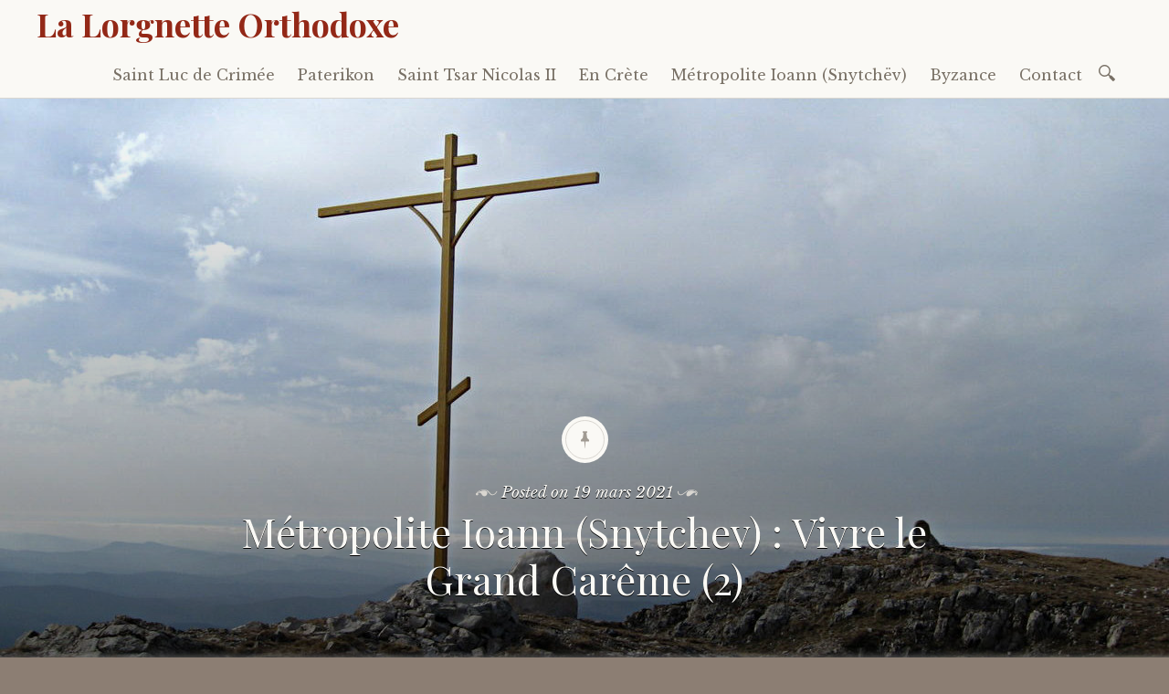

--- FILE ---
content_type: text/html; charset=UTF-8
request_url: http://www.lalorgnettedetsargrad.gr/2021/03/19/metropolite-ioann-snytchev-vivre-le-grand-careme-2/
body_size: 13943
content:

<!DOCTYPE html>
<html lang="fr-BE">
	<head>
		<meta charset="UTF-8" />
		<meta name="viewport" content="width=device-width, initial-scale=1">
		<link rel="profile" href="http://gmpg.org/xfn/11" />
		<link rel="pingback" href="http://www.lalorgnettedetsargrad.gr/xmlrpc.php" />
		<title>Métropolite Ioann (Snytchev) : Vivre le Grand Carême (2) &#8211; La Lorgnette Orthodoxe</title>
<link rel='dns-prefetch' href='//fonts.googleapis.com' />
<link rel='dns-prefetch' href='//s.w.org' />
<link rel="alternate" type="application/rss+xml" title="La Lorgnette Orthodoxe &raquo; Flux" href="https://www.lalorgnettedetsargrad.gr/feed/" />
<link rel="alternate" type="application/rss+xml" title="La Lorgnette Orthodoxe &raquo; Flux des commentaires" href="https://www.lalorgnettedetsargrad.gr/comments/feed/" />
		<script type="text/javascript">
			window._wpemojiSettings = {"baseUrl":"https:\/\/s.w.org\/images\/core\/emoji\/11\/72x72\/","ext":".png","svgUrl":"https:\/\/s.w.org\/images\/core\/emoji\/11\/svg\/","svgExt":".svg","source":{"concatemoji":"http:\/\/www.lalorgnettedetsargrad.gr\/wp-includes\/js\/wp-emoji-release.min.js?ver=5.0.24"}};
			!function(e,a,t){var n,r,o,i=a.createElement("canvas"),p=i.getContext&&i.getContext("2d");function s(e,t){var a=String.fromCharCode;p.clearRect(0,0,i.width,i.height),p.fillText(a.apply(this,e),0,0);e=i.toDataURL();return p.clearRect(0,0,i.width,i.height),p.fillText(a.apply(this,t),0,0),e===i.toDataURL()}function c(e){var t=a.createElement("script");t.src=e,t.defer=t.type="text/javascript",a.getElementsByTagName("head")[0].appendChild(t)}for(o=Array("flag","emoji"),t.supports={everything:!0,everythingExceptFlag:!0},r=0;r<o.length;r++)t.supports[o[r]]=function(e){if(!p||!p.fillText)return!1;switch(p.textBaseline="top",p.font="600 32px Arial",e){case"flag":return s([55356,56826,55356,56819],[55356,56826,8203,55356,56819])?!1:!s([55356,57332,56128,56423,56128,56418,56128,56421,56128,56430,56128,56423,56128,56447],[55356,57332,8203,56128,56423,8203,56128,56418,8203,56128,56421,8203,56128,56430,8203,56128,56423,8203,56128,56447]);case"emoji":return!s([55358,56760,9792,65039],[55358,56760,8203,9792,65039])}return!1}(o[r]),t.supports.everything=t.supports.everything&&t.supports[o[r]],"flag"!==o[r]&&(t.supports.everythingExceptFlag=t.supports.everythingExceptFlag&&t.supports[o[r]]);t.supports.everythingExceptFlag=t.supports.everythingExceptFlag&&!t.supports.flag,t.DOMReady=!1,t.readyCallback=function(){t.DOMReady=!0},t.supports.everything||(n=function(){t.readyCallback()},a.addEventListener?(a.addEventListener("DOMContentLoaded",n,!1),e.addEventListener("load",n,!1)):(e.attachEvent("onload",n),a.attachEvent("onreadystatechange",function(){"complete"===a.readyState&&t.readyCallback()})),(n=t.source||{}).concatemoji?c(n.concatemoji):n.wpemoji&&n.twemoji&&(c(n.twemoji),c(n.wpemoji)))}(window,document,window._wpemojiSettings);
		</script>
		<style type="text/css">
img.wp-smiley,
img.emoji {
	display: inline !important;
	border: none !important;
	box-shadow: none !important;
	height: 1em !important;
	width: 1em !important;
	margin: 0 .07em !important;
	vertical-align: -0.1em !important;
	background: none !important;
	padding: 0 !important;
}
</style>
<link rel='stylesheet' id='wp-block-library-css'  href='http://www.lalorgnettedetsargrad.gr/wp-includes/css/dist/block-library/style.min.css?ver=5.0.24' type='text/css' media='all' />
<link rel='stylesheet' id='libretto-style-css'  href='http://www.lalorgnettedetsargrad.gr/wp-content/themes/libretto/style.css?ver=5.0.24' type='text/css' media='all' />
<link rel='stylesheet' id='libretto-fonts-css'  href='https://fonts.googleapis.com/css?family=Libre+Baskerville%3A400%2C700%2C400italic%7CPlayfair+Display%3A400%2C700%2C400italic%2C700italic%7CPlayfair+Display+SC%3A700%2C700italic%7CMontserrat%3A400%7CDroid+Sans+Mono%3A400&#038;subset=latin%2Clatin-ext' type='text/css' media='all' />
<link rel='stylesheet' id='libretto-custom-icons-css'  href='http://www.lalorgnettedetsargrad.gr/wp-content/themes/libretto/icons/icons.css' type='text/css' media='all' />
<script type='text/javascript' src='http://www.lalorgnettedetsargrad.gr/wp-includes/js/jquery/jquery.js?ver=1.12.4'></script>
<script type='text/javascript' src='http://www.lalorgnettedetsargrad.gr/wp-includes/js/jquery/jquery-migrate.min.js?ver=1.4.1'></script>
<script type='text/javascript' src='http://www.lalorgnettedetsargrad.gr/wp-content/themes/libretto/js/libretto.js?ver=20140331'></script>
<script type='text/javascript' src='http://www.lalorgnettedetsargrad.gr/wp-content/themes/libretto/js/touche.js?ver=1'></script>
<link rel='https://api.w.org/' href='https://www.lalorgnettedetsargrad.gr/wp-json/' />
<link rel="EditURI" type="application/rsd+xml" title="RSD" href="https://www.lalorgnettedetsargrad.gr/xmlrpc.php?rsd" />
<link rel="wlwmanifest" type="application/wlwmanifest+xml" href="http://www.lalorgnettedetsargrad.gr/wp-includes/wlwmanifest.xml" /> 
<link rel='prev' title='L&#8217;Higoumène Boris (Khramtsov) (10)' href='https://www.lalorgnettedetsargrad.gr/2021/03/15/lhigoumene-boris-khramtsov-10/' />
<link rel='next' title='Succession dans la paternité spirituelle: Valaam &#8211; Monastère des Grottes de Pskov. (1)' href='https://www.lalorgnettedetsargrad.gr/2021/03/22/succession-dans-la-paternite-spirituelle-valaam-monastere-des-grottes-de-pskov-1/' />
<meta name="generator" content="WordPress 5.0.24" />
<link rel="canonical" href="https://www.lalorgnettedetsargrad.gr/2021/03/19/metropolite-ioann-snytchev-vivre-le-grand-careme-2/" />
<link rel='shortlink' href='https://www.lalorgnettedetsargrad.gr/?p=6458' />
<link rel="alternate" type="application/json+oembed" href="https://www.lalorgnettedetsargrad.gr/wp-json/oembed/1.0/embed?url=https%3A%2F%2Fwww.lalorgnettedetsargrad.gr%2F2021%2F03%2F19%2Fmetropolite-ioann-snytchev-vivre-le-grand-careme-2%2F" />
<link rel="alternate" type="text/xml+oembed" href="https://www.lalorgnettedetsargrad.gr/wp-json/oembed/1.0/embed?url=https%3A%2F%2Fwww.lalorgnettedetsargrad.gr%2F2021%2F03%2F19%2Fmetropolite-ioann-snytchev-vivre-le-grand-careme-2%2F&#038;format=xml" />
<!-- Analytics by WP-Statistics v13.0.8 - https://wp-statistics.com/ -->
		<style type="text/css">
		
		
					.libretto-has-header-image #masthead {
				background-image: url('http://www.lalorgnettedetsargrad.gr/wp-content/uploads/2020/11/cropped-krest3_9.jpg');
			}
				</style>
		<style type="text/css" id="custom-background-css">
body.custom-background { background-color: #8c7e73; background-image: url("http://www.lalorgnettedetsargrad.gr/wp-content/uploads/2016/01/old_notepaper_texture_by_polkapebble-d37nxw3.jpg"); background-position: left top; background-size: auto; background-repeat: repeat; background-attachment: scroll; }
</style>
<link rel="icon" href="https://www.lalorgnettedetsargrad.gr/wp-content/uploads/2016/01/cropped-07_tmp269-28-1-32x32.jpg" sizes="32x32" />
<link rel="icon" href="https://www.lalorgnettedetsargrad.gr/wp-content/uploads/2016/01/cropped-07_tmp269-28-1-192x192.jpg" sizes="192x192" />
<link rel="apple-touch-icon-precomposed" href="https://www.lalorgnettedetsargrad.gr/wp-content/uploads/2016/01/cropped-07_tmp269-28-1-180x180.jpg" />
<meta name="msapplication-TileImage" content="https://www.lalorgnettedetsargrad.gr/wp-content/uploads/2016/01/cropped-07_tmp269-28-1-270x270.jpg" />
	</head>

	<body class="post-template-default single single-post postid-6458 single-format-standard custom-background libretto-has-header-image">

		<header class="nav-bar">
						<div class="site-branding">
				<h1 class="site-title"><a href="https://www.lalorgnettedetsargrad.gr/" title="La Lorgnette Orthodoxe" rel="home">La Lorgnette Orthodoxe</a></h1>
			</div>
			
			<nav id="site-navigation" class="navigation-main" role="navigation">
				<div class="menu-toggle"><span class="mobile-site-title">La Lorgnette Orthodoxe</span>
					<button id="menu-icon">
					  <span></span>
					  <span></span>
					  <span></span>
					</button>
				</div>
				<div class="screen-reader-text skip-link">
					<a href="#content" title="Skip to content">Skip to content</a>
				</div>
				<div class="menu-wrapper">
					<div class="menu-boutons-container"><ul id="menu-boutons" class="menu"><li id="menu-item-7335" class="menu-item menu-item-type-taxonomy menu-item-object-category menu-item-7335"><a href="https://www.lalorgnettedetsargrad.gr/category/paterikon/saints-russes/saintlucdecrimee/">Saint Luc de Crimée</a></li>
<li id="menu-item-6771" class="menu-item menu-item-type-taxonomy menu-item-object-category menu-item-has-children menu-item-6771"><a href="https://www.lalorgnettedetsargrad.gr/category/paterikon/">Paterikon</a>
<ul class="sub-menu">
	<li id="menu-item-6790" class="menu-item menu-item-type-taxonomy menu-item-object-category menu-item-has-children menu-item-6790"><a href="https://www.lalorgnettedetsargrad.gr/category/paterikon/saints-russes/">Saints russes</a>
	<ul class="sub-menu">
		<li id="menu-item-8066" class="menu-item menu-item-type-taxonomy menu-item-object-category menu-item-8066"><a href="https://www.lalorgnettedetsargrad.gr/category/paterikon/neomartyrs-doptina-poustin/">Néomartyrs d&#8217;Optino Poustin&#8217;</a></li>
		<li id="menu-item-6794" class="menu-item menu-item-type-taxonomy menu-item-object-category menu-item-6794"><a href="https://www.lalorgnettedetsargrad.gr/category/paterikon/saints-russes/aristocle-de-moscou/">Saint Aristocle de Moscou</a></li>
		<li id="menu-item-6793" class="menu-item menu-item-type-taxonomy menu-item-object-category menu-item-6793"><a href="https://www.lalorgnettedetsargrad.gr/category/paterikon/saints-russes/saint-barnabe/">Saint Barnabé de la Skite de Gethsémani</a></li>
		<li id="menu-item-6780" class="menu-item menu-item-type-taxonomy menu-item-object-category menu-item-6780"><a href="https://www.lalorgnettedetsargrad.gr/category/paterikon/hilarion-troitski/">Saint Hilarion (Troïtski)</a></li>
		<li id="menu-item-6800" class="menu-item menu-item-type-taxonomy menu-item-object-category menu-item-6800"><a href="https://www.lalorgnettedetsargrad.gr/category/paterikon/saints-russes/saint-jean-de-kronstadt/">Saint Jean de Kronstadt</a></li>
		<li id="menu-item-6781" class="menu-item menu-item-type-taxonomy menu-item-object-category menu-item-6781"><a href="https://www.lalorgnettedetsargrad.gr/category/paterikon/laurent-de-tchernigov/">Saint Laurent de Tchernigov</a></li>
		<li id="menu-item-8404" class="menu-item menu-item-type-taxonomy menu-item-object-category menu-item-8404"><a href="https://www.lalorgnettedetsargrad.gr/category/paterikon/saints-russes/saint-nikon-doptina/">Saint Nikon d&#8217;Optina</a></li>
		<li id="menu-item-6802" class="menu-item menu-item-type-taxonomy menu-item-object-category menu-item-6802"><a href="https://www.lalorgnettedetsargrad.gr/category/paterikon/saints-russes/saint-seraphim-de-sarov/">Saint Seraphim de Sarov</a></li>
		<li id="menu-item-6803" class="menu-item menu-item-type-taxonomy menu-item-object-category menu-item-6803"><a href="https://www.lalorgnettedetsargrad.gr/category/paterikon/saints-russes/saint-seraphim-de-vyritsa/">Saint Seraphim de Vyritsa</a></li>
		<li id="menu-item-6969" class="menu-item menu-item-type-taxonomy menu-item-object-category menu-item-6969"><a href="https://www.lalorgnettedetsargrad.gr/category/paterikon/saints-russes/saintserge/">Saint Serge de Radonège</a></li>
		<li id="menu-item-6783" class="menu-item menu-item-type-taxonomy menu-item-object-category menu-item-6783"><a href="https://www.lalorgnettedetsargrad.gr/category/paterikon/simeon-jelnine/">Saint Siméon (Jelnine)</a></li>
		<li id="menu-item-6804" class="menu-item menu-item-type-taxonomy menu-item-object-category menu-item-6804"><a href="https://www.lalorgnettedetsargrad.gr/category/paterikon/saints-russes/sainte-xenia/">Sainte Xenia</a></li>
		<li id="menu-item-7338" class="menu-item menu-item-type-taxonomy menu-item-object-category menu-item-7338"><a href="https://www.lalorgnettedetsargrad.gr/category/paterikon/saints-russes/sainte-matrone-de-moscou/">Sainte Matrone de Moscou</a></li>
	</ul>
</li>
	<li id="menu-item-6789" class="menu-item menu-item-type-taxonomy menu-item-object-category menu-item-has-children menu-item-6789"><a href="https://www.lalorgnettedetsargrad.gr/category/paterikon/saints-grecs/">Saints grecs</a>
	<ul class="sub-menu">
		<li id="menu-item-6782" class="menu-item menu-item-type-taxonomy menu-item-object-category menu-item-6782"><a href="https://www.lalorgnettedetsargrad.gr/category/paterikon/saint-paissios-l-athonite/">Saint Païssios l&#8217;Athonite</a></li>
		<li id="menu-item-6791" class="menu-item menu-item-type-taxonomy menu-item-object-category menu-item-6791"><a href="https://www.lalorgnettedetsargrad.gr/category/paterikon/saints-grecs/saint-cosme-d-etolie/">Saint Cosme d&#8217;Etolie</a></li>
		<li id="menu-item-6795" class="menu-item menu-item-type-taxonomy menu-item-object-category menu-item-6795"><a href="https://www.lalorgnettedetsargrad.gr/category/paterikon/saints-grecs/saint-porphyrios/">Saint Porphyrios</a></li>
		<li id="menu-item-6801" class="menu-item menu-item-type-taxonomy menu-item-object-category menu-item-6801"><a href="https://www.lalorgnettedetsargrad.gr/category/paterikon/saints-grecs/saint-spyridon/">Saint Spyridon</a></li>
	</ul>
</li>
	<li id="menu-item-6788" class="menu-item menu-item-type-taxonomy menu-item-object-category menu-item-has-children menu-item-6788"><a href="https://www.lalorgnettedetsargrad.gr/category/paterikon/saints-georgiens/">Saints géorgiens</a>
	<ul class="sub-menu">
		<li id="menu-item-6784" class="menu-item menu-item-type-taxonomy menu-item-object-category menu-item-6784"><a href="https://www.lalorgnettedetsargrad.gr/category/paterikon/sainte-nina/">Sainte Nina</a></li>
		<li id="menu-item-6779" class="menu-item menu-item-type-taxonomy menu-item-object-category menu-item-6779"><a href="https://www.lalorgnettedetsargrad.gr/category/paterikon/gabriel-ourguebadze/">Saint Gabriel de Géorgie</a></li>
	</ul>
</li>
	<li id="menu-item-6797" class="menu-item menu-item-type-taxonomy menu-item-object-category menu-item-has-children menu-item-6797"><a href="https://www.lalorgnettedetsargrad.gr/category/paterikon/hierarques/">Hiérarques</a>
	<ul class="sub-menu">
		<li id="menu-item-6805" class="menu-item menu-item-type-taxonomy menu-item-object-category menu-item-6805"><a href="https://www.lalorgnettedetsargrad.gr/category/paterikon/hierarques/metropolite-manuel/">Métropolite Manuel (Lemechevski)</a></li>
		<li id="menu-item-6798" class="menu-item menu-item-type-taxonomy menu-item-object-category menu-item-6798"><a href="https://www.lalorgnettedetsargrad.gr/category/paterikon/hierarques/zenobe-majouga/">Métropolite Zénobe (Majouga)</a></li>
	</ul>
</li>
	<li id="menu-item-6786" class="menu-item menu-item-type-taxonomy menu-item-object-category menu-item-has-children menu-item-6786"><a href="https://www.lalorgnettedetsargrad.gr/category/archimandrites/">Archimandrites, Higoumènes et Startsy</a>
	<ul class="sub-menu">
		<li id="menu-item-6839" class="menu-item menu-item-type-taxonomy menu-item-object-category menu-item-6839"><a href="https://www.lalorgnettedetsargrad.gr/category/archimandrites/adrian-kirsanov/">Archimandrite Adrien (Kirsanov)</a></li>
		<li id="menu-item-6792" class="menu-item menu-item-type-taxonomy menu-item-object-category menu-item-6792"><a href="https://www.lalorgnettedetsargrad.gr/category/archimandrites/alipi-voronov/">Archimandrite Alipi (Voronov)</a></li>
		<li id="menu-item-6772" class="menu-item menu-item-type-taxonomy menu-item-object-category menu-item-6772"><a href="https://www.lalorgnettedetsargrad.gr/category/paterikon/andronique-loukach/">Archimandrite Andronique (Loukach)</a></li>
		<li id="menu-item-6886" class="menu-item menu-item-type-taxonomy menu-item-object-category menu-item-6886"><a href="https://www.lalorgnettedetsargrad.gr/category/archimandrites/athenogene-agapov/">Archimandrite Athénogène (Agapov)</a></li>
		<li id="menu-item-6778" class="menu-item menu-item-type-taxonomy menu-item-object-category menu-item-6778"><a href="https://www.lalorgnettedetsargrad.gr/category/paterikon/boris-kramtsov/">Higoumène Boris (Kramtsov)</a></li>
		<li id="menu-item-6796" class="menu-item menu-item-type-taxonomy menu-item-object-category menu-item-6796"><a href="https://www.lalorgnettedetsargrad.gr/category/archimandrites/grigorios-dochiariou/">Geronda Grigorios de Dochiariou</a></li>
		<li id="menu-item-6773" class="menu-item menu-item-type-taxonomy menu-item-object-category menu-item-6773"><a href="https://www.lalorgnettedetsargrad.gr/category/paterikon/hippolyte-kaline/">Archimandrite Hippolyte (Khaline)</a></li>
		<li id="menu-item-6774" class="menu-item menu-item-type-taxonomy menu-item-object-category menu-item-6774"><a href="https://www.lalorgnettedetsargrad.gr/category/paterikon/lazare-abachidze/">Archimandrite Lazare (Abachidzé)</a></li>
		<li id="menu-item-8135" class="menu-item menu-item-type-taxonomy menu-item-object-category menu-item-8135"><a href="https://www.lalorgnettedetsargrad.gr/category/archimandrites/geronda-arsenios-le-spileote/">Geronda Arsenios le Spiléote</a></li>
		<li id="menu-item-6849" class="menu-item menu-item-type-taxonomy menu-item-object-category menu-item-6849"><a href="https://www.lalorgnettedetsargrad.gr/category/archimandrites/makrina-vassopoulou/">Gerondissa Makrina (Vassopoulou)</a></li>
		<li id="menu-item-6775" class="menu-item menu-item-type-taxonomy menu-item-object-category menu-item-6775"><a href="https://www.lalorgnettedetsargrad.gr/category/paterikon/nathanael-pospelov/">Archimandrite Nathanaël (Pospelov)</a></li>
		<li id="menu-item-7337" class="menu-item menu-item-type-taxonomy menu-item-object-category menu-item-7337"><a href="https://www.lalorgnettedetsargrad.gr/category/archimandrites/pere-heliodore/">Père Héliodore</a></li>
	</ul>
</li>
	<li id="menu-item-6787" class="menu-item menu-item-type-taxonomy menu-item-object-category menu-item-has-children menu-item-6787"><a href="https://www.lalorgnettedetsargrad.gr/category/bienheureuses/">Bienheureuses et Staritsas</a>
	<ul class="sub-menu">
		<li id="menu-item-6776" class="menu-item menu-item-type-taxonomy menu-item-object-category menu-item-6776"><a href="https://www.lalorgnettedetsargrad.gr/category/paterikon/lioubouchka/">Bienheureuse Lioubouchka</a></li>
		<li id="menu-item-6777" class="menu-item menu-item-type-taxonomy menu-item-object-category menu-item-6777"><a href="https://www.lalorgnettedetsargrad.gr/category/paterikon/maria-ivanovna/">Bienheureuse Maria Ivanovna</a></li>
		<li id="menu-item-6785" class="menu-item menu-item-type-taxonomy menu-item-object-category menu-item-6785"><a href="https://www.lalorgnettedetsargrad.gr/category/paterikon/staritsa-marie-makovkine/">Staritsa Marie Makovkine</a></li>
		<li id="menu-item-6799" class="menu-item menu-item-type-taxonomy menu-item-object-category menu-item-6799"><a href="https://www.lalorgnettedetsargrad.gr/category/bienheureuses/natalia-vyritsa/">Natalia de Vyritsa</a></li>
		<li id="menu-item-7149" class="menu-item menu-item-type-taxonomy menu-item-object-category menu-item-7149"><a href="https://www.lalorgnettedetsargrad.gr/category/bienheureuses/staritsa-anastasia/">Staritsa Anastasia</a></li>
	</ul>
</li>
</ul>
</li>
<li id="menu-item-2772" class="menu-item menu-item-type-taxonomy menu-item-object-category menu-item-2772"><a href="https://www.lalorgnettedetsargrad.gr/category/sainttsarnicolasii/">Saint Tsar Nicolas II</a></li>
<li id="menu-item-1407" class="menu-item menu-item-type-taxonomy menu-item-object-category menu-item-1407"><a href="https://www.lalorgnettedetsargrad.gr/category/creteterresainte/">En Crète</a></li>
<li id="menu-item-5643" class="menu-item menu-item-type-taxonomy menu-item-object-category current-post-ancestor menu-item-has-children menu-item-5643"><a href="https://www.lalorgnettedetsargrad.gr/category/metropoliteioann/">Métropolite Ioann (Snytchëv)</a>
<ul class="sub-menu">
	<li id="menu-item-5644" class="menu-item menu-item-type-taxonomy menu-item-object-category menu-item-5644"><a href="https://www.lalorgnettedetsargrad.gr/category/elementsbiographiques/">Éléments biographiques</a></li>
	<li id="menu-item-5648" class="menu-item menu-item-type-taxonomy menu-item-object-category current-post-ancestor current-menu-parent current-post-parent menu-item-5648"><a href="https://www.lalorgnettedetsargrad.gr/category/metropoliteioann/ecrits/">Écrits</a></li>
	<li id="menu-item-5649" class="menu-item menu-item-type-taxonomy menu-item-object-category menu-item-5649"><a href="https://www.lalorgnettedetsargrad.gr/category/metropoliteioann/entretiens/">Entretiens</a></li>
	<li id="menu-item-5653" class="menu-item menu-item-type-taxonomy menu-item-object-category menu-item-5653"><a href="https://www.lalorgnettedetsargrad.gr/category/metropoliteioann/famillespirituelle/">Famille spirituelle</a></li>
	<li id="menu-item-5656" class="menu-item menu-item-type-taxonomy menu-item-object-category menu-item-5656"><a href="https://www.lalorgnettedetsargrad.gr/category/metropoliteioann/portraits/">Portraits</a></li>
</ul>
</li>
<li id="menu-item-5652" class="menu-item menu-item-type-taxonomy menu-item-object-category menu-item-5652"><a href="https://www.lalorgnettedetsargrad.gr/category/byzance/">Byzance</a></li>
<li id="menu-item-243" class="menu-item menu-item-type-post_type menu-item-object-page menu-item-243"><a href="https://www.lalorgnettedetsargrad.gr/contact/">Contact</a></li>
</ul></div>					<form role="search" method="get" class="search-form" action="https://www.lalorgnettedetsargrad.gr/">
				<label>
					<span class="screen-reader-text">Rechercher :</span>
					<input type="search" class="search-field" placeholder="Recherche&hellip;" value="" name="s" />
				</label>
				<input type="submit" class="search-submit" value="Rechercher" />
			</form>				</div>
			</nav><!-- .site-navigation -->
		</header><!-- .header-bar -->

		
			<header id="masthead" class="site-header" role="banner"

			data-image-height="684"
			>

				<!-- PAGE HEADER -->
				<div class="title-block">

									<div class="entry-meta">
						<span class="posted-on">Posted on <a href="https://www.lalorgnettedetsargrad.gr/2021/03/19/metropolite-ioann-snytchev-vivre-le-grand-careme-2/" rel="bookmark"><time class="entry-date published" datetime="2021-03-19T14:07:31+00:00">19 mars 2021</time><time class="updated" datetime="2021-03-16T17:32:22+00:00">16 mars 2021</time></a></span><span class="byline"> by <span class="author vcard"><a class="url fn n" href="https://www.lalorgnettedetsargrad.gr/author/nikiforoskritsas/">NikiforosKritsas</a></span></span>					</div><!-- .entry-meta -->
					<h1>Métropolite Ioann (Snytchev) : Vivre le Grand Carême (2)</h1>

				
				</div><!-- .title-block -->
			</header><!-- #masthead -->
		
<div id="primary" class="content-area">
	<div id="content" class="site-content" role="main">

	
		
<article id="post-6458" class="post-6458 post type-post status-publish format-standard hentry category-ecrits tag-grand-careme tag-metropolite-ioann-snytchev tag-orthodoxie libretto-long-form">

	<div class="entry-content">
		<h3 style="text-align: justify;"><em><img class="aligncenter wp-image-5719 size-full" src="http://www.lalorgnettedetsargrad.gr/wp-content/uploads/2020/07/Ecrits.jpg" alt="" width="332" height="486" srcset="https://www.lalorgnettedetsargrad.gr/wp-content/uploads/2020/07/Ecrits.jpg 332w, https://www.lalorgnettedetsargrad.gr/wp-content/uploads/2020/07/Ecrits-205x300.jpg 205w, https://www.lalorgnettedetsargrad.gr/wp-content/uploads/2020/07/Ecrits-137x200.jpg 137w" sizes="(max-width: 332px) 100vw, 332px" />Écrits</em></h3>
<p style="font-family: Courier New; font-size: 18px; text-align: justify;">Le texte ci-dessous est la traduction en plusieurs parties d&#8217;un original publié sous forme de brochure aux Éditions Novaia Kniga (Monastère Sretenski) à Moscou, en 1997, intitulée «Comment se préparer au Grand Carême et le vivre?» (Как подготовиться и провести Великий пост), et dû au Métropolite Ioann (Snytchev). Le texte de la brochure a été rédigé à partir des homélies prononcées par Vladika Ioann dans les années 1970&#8242;. A cette époque, il était Évêque de Syzran et Vicaire de Kouïbychev. Les homélies portaient sur les nombreuses questions spirituelles liées directement au Grand Carême. Les parties précédentes du texte se trouvent <a href="http://www.lalorgnettedetsargrad.gr/?s=Grand+Car%C3%AAme">ici</a>.</p>
<p style="text-align: justify;"><strong><em>Que nous dévoile la parabole du fils prodigue?</em></strong><br />
Les commandements de Dieu furent donnés à l&#8217;homme. En les observant, celui-ci acquiert une vie bénie.<br />
Mais il est triste que l&#8217;homme n&#8217;apprécie pas toujours cette richesse que constitue l&#8217;accomplissement des commandements Divins dont son âme se nourrit. Parfois, il y a des moments chez l&#8217;homme où l&#8217;amour pour sa source de vie, l&#8217;amour pour son Créateur se raréfie, et alors tout ce qui sert de nourriture à l&#8217;esprit de l&#8217;homme devient comme un fardeau pour lui. Il essaie de s&#8217;en libérer, de se retirer, de rejeter le fardeau des commandements de Dieu et d&#8217;emprunter un chemin indépendant, de vivre comme il veut.<span id="more-6458"></span>En d&#8217;autres termes, l&#8217;homme s&#8217;éloigne du Seigneur et se jette dans les bras du péché. C&#8217;est le début de la chute. Ainsi, le refroidissement de l&#8217;amour de Dieu est le début de la chute hors de la maison du père. L&#8217;homme essaie de se débarrasser du bon joug du Christ et de fuir dans un pays lointain, dans un pays de péché, où, à son avis, il s&#8217;amusera et se réjouira sans fin. Le péché dessine dans l&#8217;esprit de l&#8217;homme toutes les douceurs, tous les charmes du monde. Il appelle, se fait signe à lui-même. Et l&#8217;homme, sans comprendre cette tromperie, délaisse la nourriture spirituelle et se tourne vers la nourriture animale, vers le péché.<br />
Au début, alors qu&#8217;il n&#8217;a pas encore gaspillé les arrhes de la grâce du Saint-esprit, il ressent la force, la vie en lui. C&#8217;est comme une branche cassée. En effet, quand une branche d&#8217;un arbre sain est coupée, elle ne dessèche pas immédiatement, elle contient une sorte de suc reçu de l&#8217;arbre. Et pendant un certain temps, cette branche se nourrit des sucs restants. Et après? Après vient la fin bien connue : elle se dessèche.<br />
C&#8217;est la même chose qui arrive à l&#8217;homme de péché. Il s&#8217;appauvrit spirituellement. Tout ce qui lui a été donné par l&#8217;accomplissement des commandements de Dieu par la grâce divine, tout cela est appauvri, aboli, et progressivement l&#8217;homme s&#8217;assèche spirituellement. Un vide se forme dans le cœur humain. Cet horrible vide pécheur n&#8217;accorde pas une minute de repos à l&#8217;homme. Et puis l&#8217;homme commence à s&#8217;agiter, à rechercher toutes sortes de divertissements, s&#8217;enflamme de la convoitise de la chair, d&#8217;orgueil, de turpitude, de méchanceté, d&#8217;envie, de cupidité et d&#8217;autres actions pécheresses. Mais tout cela n&#8217;apporte aucune satisfaction. Et s&#8217;il n&#8217;y avait pas la miséricorde du Seigneur, que deviendrions-nous, séduits par les machinations du diable?! Même dans le péché, le Seigneur ne prive pas l&#8217;homme de Sa miséricorde. Dans Sa Providence, Il a de nombreuses manières de nous remettre sur le chemin de vérité. Parfois, ce sont des remèdes très amers: les circonstances difficiles de la vie, la maladie, et la misère&#8230; Et en envoyant toutes sortes de tribulations, le Seigneur réveille l&#8217;homme, frappe à sa porte : réveille-toi, lève-toi, homme, tu es en danger! Voilà la situation dans laquelle pénètre l&#8217;homme qui a abandonné la nourriture spirituelle et s&#8217;est converti à la nourriture pécheresse. Il perd sa joie spirituelle, se vide et devient esclave du péché. Et si le péché n&#8217;a pas détruit complètement en l&#8217;homme les bons efforts de ses débuts, la possibilité de se réveiller du sommeil du péché persiste toujours. Mais il arrive aussi que le péché asservisse complètement l&#8217;homme, de sorte qu&#8217;il s&#8217;atrophie, perd le sens de la perception spirituelle et ne soit plus capable de toute vie spirituelle, ni de tout réveil. Mais tant qu&#8217;il demeure encore un coin de bon terreau dans le cœur humain, alors la grâce divine y jette sa semence. Et puis vient le réveil. Comment survient-il?<br />
Comme le fils prodigue de l&#8217;Évangile. Il est écrit: quand il eut faim, il revint à lui-même. Qu&#8217;est-ce que cela signifie, revenir à soi? Cela signifie prendre conscience de notre situation dangereuse, de notre état de perdition. Devant l&#8217;homme pécheur, la miséricorde de Dieu semble écarter le voile, et il se voit debout au bord de l&#8217;abîme, de sorte qu&#8217;un pas de plus, et il tombera inévitablement dans cet abîme et périra définitivement. C&#8217;est ce qu&#8217;on appelle se ressaisir.<br />
Quand cela arrive, alors l&#8217;homme commence à se souvenir de son ancienne vie bénie dans la maison paternelle. Les commandements de Dieu, qui lui semblaient autrefois très pesants, acquièrent maintenant une couleur complètement différente et ne provoquent plus l&#8217;amertume, mais la douceur. À ce moment-là, la détermination mûrit. La détermination de se reprendre et de s&#8217;éloigner du gouffre. C&#8217;est la deuxième étape de l&#8217;action de la grâce de Dieu sur l&#8217;âme humaine.<br />
Puis vient la troisième étape salvatrice de l&#8217;éveil, celle où le fils prodigue non seulement décide de retourner dans la maison de son père, mais se lève et y va, c&#8217;est-à-dire qu&#8217;il a déjà vaincu la servitude pécheresse et, avec un sentiment de profond repentir, il revient au foyer.<br />
C&#8217;est ainsi que le repentir salvateur s&#8217;accomplit. Il nous oblige à retourner dans la maison de notre père et à prier notre Seigneur et Créateur pour qu&#8217;Il pardonne.<br />
Mais rappelez-vous que le Seigneur n&#8217;accepte que le repentir sincère. Ce n&#8217;est que lorsque l&#8217;homme se rend compte de sa chute, s&#8217;humilie devant son créateur et s&#8217;exclame: «<em>Père, j&#8217;ai péché contre le Ciel et contre Toi, je ne suis plus digne d&#8217;être appelé Ton fils, parce que j&#8217;ai violé tous Tes commandements, j&#8217;ai gaspillé tout ce que Tu m&#8217;as donné! Prends-moi donc au moins parmi Tes mercenaires, afin que je travaille et que je reçoive ma part de la nourriture qui me permette de vivre</em>». C&#8217;est seulement dans ce cas que le Seigneur nous rend le vêtement de lumière.<br />
Voilà ce que nous révèle la Sainte Église pendant la semaine du Fils prodigue. Elle nous révèle comment l&#8217;homme, s&#8217;éloignant progressivement de la vérité de Dieu, se retrouve dans le domaine du péché, et nous montre comment se produit le réveil et le retour au foyer paternel.<br />
Et j&#8217;aimerais que nous ne nous éloigniions jamais de l&#8217;enclos paternel, que le joug de Dieu ne soit pas lourd pour nous. Car dans son essence, il n&#8217;est pas lourd. N&#8217;entendons-nous pas la voix de notre Divin Sauveur : «<em>Venez à moi, vous tous qui êtes fatigués et ployez sous le fardeau, et je vous soulagerai. Prenez sur vous mon joug, et recevez mes leçons, car je suis doux et humble de cœur ; et vous trouverez le repos de vos âmes. Car mon joug est doux et mon fardeau léger»</em> (Mat.11;28-30). La voici, la vraie parole de Dieu! Si nous obéissons aux commandements de Dieu avec amour et par amour, le joug du Christ sera léger pour nous. Alors nous ne partirons pas dans un pays lointain, alors le péché ne nous possédera pas, alors nous n&#8217;aurons pas besoin de revenir.<br />
<strong><em>Qu&#8217;est-ce que le repentir?</em></strong><br />
Le repentir est un grandiose don de Dieu à l&#8217;homme, un second baptême dans lequel nous nous lavons des péchés et recevons de nouveau la grâce perdue lors de la chute.<br />
Nous étions pécheurs, et nous devenons saints. Le repentir nous ouvre le ciel, nous introduit au paradis. Sans repentir, il n&#8217;y a pas de salut.<br />
Le repentir n&#8217;est pas une auto-flagellation publique, mais un travail intérieur difficile et laborieux pour purifier le cœur des impuretés morales qui s&#8217;y sont accumulées pendant une vie dispersée, négligente et dépourvue de grâce.<br />
Se repentir, c&#8217;est changer de mode de vie, et tout d&#8217;abord «revenir à soi».<br />
Cela signifie voir le péché en nous: en pensée, en parole et en action, en prendre conscience, le haïr, et puis utiliser les moyens offerts par l’Église pour l&#8217;éliminer de notre être. Après avoir perdu notre compréhension de la vraie spiritualité, nous avons également perdu la saine intelligence de ce bien.<br />
Le fruit du repentir, c&#8217;est se corriger, changer de vie.<br />
L&#8217;homme doit arracher impitoyablement les vices et les passions de l&#8217;âme, avec leurs racines, et se détourner du mal et de l&#8217;iniquité, aller vers le Seigneur et commencer à le servir Lui seul de toutes les forces de son âme et de son corps.<br />
Celui qui se repent et pèche consciemment à nouveau, accroît sa culpabilité en «faisant marche arrière» et en piétinant la miséricorde de Dieu. «<em>Ce n&#8217;est pas tant les péchés que nous avons commis qui irritent Dieu que notre refus de changer</em>», dit Saint Jean Chrysostome. (A suivre)<br />
Traduit du russe<br />
<a href="https://ruskline.ru/analitika/2017/02/26/kak_podgotovitsya_i_provesti_velikij_post">Source</a><a href="http://благовестсамара.рф/-public_page_18665"><img class="aligncenter wp-image-5661 size-thumbnail" src="http://www.lalorgnettedetsargrad.gr/wp-content/uploads/2020/05/Saint-Vladika-Ioann-circle-cropped-150x150.png" alt="" width="150" height="150" srcset="https://www.lalorgnettedetsargrad.gr/wp-content/uploads/2020/05/Saint-Vladika-Ioann-circle-cropped-150x150.png 150w, https://www.lalorgnettedetsargrad.gr/wp-content/uploads/2020/05/Saint-Vladika-Ioann-circle-cropped-300x300.png 300w, https://www.lalorgnettedetsargrad.gr/wp-content/uploads/2020/05/Saint-Vladika-Ioann-circle-cropped-200x200.png 200w, https://www.lalorgnettedetsargrad.gr/wp-content/uploads/2020/05/Saint-Vladika-Ioann-circle-cropped.png 336w" sizes="(max-width: 150px) 100vw, 150px" /></a></p>
			</div><!-- .entry-content -->

	<footer class="entry-meta">
		<span class="cat-links">Posted in <a href="https://www.lalorgnettedetsargrad.gr/category/metropoliteioann/ecrits/" rel="category tag">Écrits</a></span><span class="tags-links">Tagged <a href="https://www.lalorgnettedetsargrad.gr/tag/grand-careme/" rel="tag">Grand Carême</a>, <a href="https://www.lalorgnettedetsargrad.gr/tag/metropolite-ioann-snytchev/" rel="tag">Métropolite Ioann (Snytchev)</a>, <a href="https://www.lalorgnettedetsargrad.gr/tag/orthodoxie/" rel="tag">Orthodoxie</a></span>	</footer><!-- .entry-meta -->
</article><!-- #post-## -->

		
    <nav role="navigation" id="nav-below" class="navigation-post">
      <h1 class="screen-reader-text">Post navigation</h1>

		
        <div class="previous">
					<a href="https://www.lalorgnettedetsargrad.gr/2021/03/15/lhigoumene-boris-khramtsov-10/" rel="prev"><span class="meta-nav">Previous Article</span> L&#8217;Higoumène Boris (Khramtsov) (10)</a>        </div>

        <div class="next">
					<a href="https://www.lalorgnettedetsargrad.gr/2021/03/22/succession-dans-la-paternite-spirituelle-valaam-monastere-des-grottes-de-pskov-1/" rel="next"><span class="meta-nav">Next Article</span> Succession dans la paternité spirituelle: Valaam &#8211; Monastère des Grottes de Pskov. (1)</a>        </div>

		
  </nav><!-- #nav-below -->
	
		
	
	</div><!-- #content -->
</div><!-- #primary -->


<section id="footer-sidebar" class="clear widget-area" role="complementary">
	<div id="sidebar-1" class="widget-block"><aside id="search-2" class="widget widget_search"><form role="search" method="get" class="search-form" action="https://www.lalorgnettedetsargrad.gr/">
				<label>
					<span class="screen-reader-text">Rechercher :</span>
					<input type="search" class="search-field" placeholder="Recherche&hellip;" value="" name="s" />
				</label>
				<input type="submit" class="search-submit" value="Rechercher" />
			</form></aside>		<aside id="recent-posts-2" class="widget widget_recent_entries">		<h2 class="widget-title">Articles récents</h2>		<ul>
											<li>
					<a href="https://www.lalorgnettedetsargrad.gr/2026/01/26/saint-barnabe-starets-de-la-skite-de-gethsemani-4/">Saint Barnabé, Starets de la Skite de Gethsémani (4)</a>
									</li>
											<li>
					<a href="https://www.lalorgnettedetsargrad.gr/2026/01/23/9106/">Lettres du Saint Starets et Confesseur de la Foi, Nikon d&#8217;Optina (45)</a>
									</li>
											<li>
					<a href="https://www.lalorgnettedetsargrad.gr/2026/01/19/saint-barnabe-starets-de-la-skite-de-gethsemani-3/">Saint Barnabé, Starets de la Skite de Gethsémani (3)</a>
									</li>
											<li>
					<a href="https://www.lalorgnettedetsargrad.gr/2026/01/16/lettres-du-saint-starets-et-confesseur-de-la-foi-nikon-doptina-44/">Lettres du Saint Starets et Confesseur de la Foi, Nikon d&#8217;Optina (44)</a>
									</li>
											<li>
					<a href="https://www.lalorgnettedetsargrad.gr/2026/01/12/saint-barnabe-starets-de-la-skite-de-gethsemani-2/">Saint Barnabé, Starets de la Skite de Gethsémani (2)</a>
									</li>
					</ul>
		</aside></div><div id="sidebar-2" class="widget-block"><aside id="calendar-2" class="widget widget_calendar"><h2 class="widget-title">Calendrier des publications</h2><div id="calendar_wrap" class="calendar_wrap"><table id="wp-calendar">
	<caption>mars 2021</caption>
	<thead>
	<tr>
		<th scope="col" title="dimanche">D</th>
		<th scope="col" title="lundi">L</th>
		<th scope="col" title="mardi">M</th>
		<th scope="col" title="mercredi">M</th>
		<th scope="col" title="jeudi">J</th>
		<th scope="col" title="vendredi">V</th>
		<th scope="col" title="samedi">S</th>
	</tr>
	</thead>

	<tfoot>
	<tr>
		<td colspan="3" id="prev"><a href="https://www.lalorgnettedetsargrad.gr/2021/02/">&laquo; Fév</a></td>
		<td class="pad">&nbsp;</td>
		<td colspan="3" id="next"><a href="https://www.lalorgnettedetsargrad.gr/2021/04/">Avr &raquo;</a></td>
	</tr>
	</tfoot>

	<tbody>
	<tr>
		<td colspan="1" class="pad">&nbsp;</td><td><a href="https://www.lalorgnettedetsargrad.gr/2021/03/01/" aria-label="Publications publiées sur 1 March 2021">1</a></td><td>2</td><td>3</td><td>4</td><td><a href="https://www.lalorgnettedetsargrad.gr/2021/03/05/" aria-label="Publications publiées sur 5 March 2021">5</a></td><td>6</td>
	</tr>
	<tr>
		<td>7</td><td><a href="https://www.lalorgnettedetsargrad.gr/2021/03/08/" aria-label="Publications publiées sur 8 March 2021">8</a></td><td>9</td><td>10</td><td>11</td><td><a href="https://www.lalorgnettedetsargrad.gr/2021/03/12/" aria-label="Publications publiées sur 12 March 2021">12</a></td><td>13</td>
	</tr>
	<tr>
		<td>14</td><td><a href="https://www.lalorgnettedetsargrad.gr/2021/03/15/" aria-label="Publications publiées sur 15 March 2021">15</a></td><td>16</td><td>17</td><td>18</td><td><a href="https://www.lalorgnettedetsargrad.gr/2021/03/19/" aria-label="Publications publiées sur 19 March 2021">19</a></td><td>20</td>
	</tr>
	<tr>
		<td>21</td><td><a href="https://www.lalorgnettedetsargrad.gr/2021/03/22/" aria-label="Publications publiées sur 22 March 2021">22</a></td><td>23</td><td>24</td><td>25</td><td><a href="https://www.lalorgnettedetsargrad.gr/2021/03/26/" aria-label="Publications publiées sur 26 March 2021">26</a></td><td>27</td>
	</tr>
	<tr>
		<td>28</td><td><a href="https://www.lalorgnettedetsargrad.gr/2021/03/29/" aria-label="Publications publiées sur 29 March 2021">29</a></td><td>30</td><td>31</td>
		<td class="pad" colspan="3">&nbsp;</td>
	</tr>
	</tbody>
	</table></div></aside><aside id="media_image-2" class="widget widget_media_image"><a href="https://www.solidarite-kosovo.org/" target="_blank"><img width="300" height="199" src="https://www.lalorgnettedetsargrad.gr/wp-content/uploads/2022/02/logo-solidarite-kosovo-300x199.jpg" class="image wp-image-7218  attachment-medium size-medium" alt="" style="max-width: 100%; height: auto;" srcset="https://www.lalorgnettedetsargrad.gr/wp-content/uploads/2022/02/logo-solidarite-kosovo-300x199.jpg 300w, https://www.lalorgnettedetsargrad.gr/wp-content/uploads/2022/02/logo-solidarite-kosovo-200x133.jpg 200w, https://www.lalorgnettedetsargrad.gr/wp-content/uploads/2022/02/logo-solidarite-kosovo.jpg 371w" sizes="(max-width: 300px) 100vw, 300px" /></a></aside></div><div id="sidebar-3" class="widget-block"><aside id="tag_cloud-2" class="widget widget_tag_cloud"><h2 class="widget-title">Étiquettes</h2><div class="tagcloud"><a href="https://www.lalorgnettedetsargrad.gr/tag/archimandrite-raphael-kareline/" class="tag-cloud-link tag-link-325 tag-link-position-1" style="font-size: 8.3743315508021pt;" aria-label="Archimandrite Raphaël Kareline (15 éléments)">Archimandrite Raphaël Kareline</a>
<a href="https://www.lalorgnettedetsargrad.gr/tag/athos/" class="tag-cloud-link tag-link-5 tag-link-position-2" style="font-size: 15.336898395722pt;" aria-label="Athos (135 éléments)">Athos</a>
<a href="https://www.lalorgnettedetsargrad.gr/tag/boris-khramtsov/" class="tag-cloud-link tag-link-311 tag-link-position-3" style="font-size: 8.9732620320856pt;" aria-label="Boris Khramtsov (18 éléments)">Boris Khramtsov</a>
<a href="https://www.lalorgnettedetsargrad.gr/tag/eglise/" class="tag-cloud-link tag-link-59 tag-link-position-4" style="font-size: 12.716577540107pt;" aria-label="Eglise (59 éléments)">Eglise</a>
<a href="https://www.lalorgnettedetsargrad.gr/tag/fol-en-christ/" class="tag-cloud-link tag-link-79 tag-link-position-5" style="font-size: 9.572192513369pt;" aria-label="Fol-en-Christ (22 éléments)">Fol-en-Christ</a>
<a href="https://www.lalorgnettedetsargrad.gr/tag/geronda-arsenios/" class="tag-cloud-link tag-link-88 tag-link-position-6" style="font-size: 10.919786096257pt;" aria-label="Geronda Arsenios (34 éléments)">Geronda Arsenios</a>
<a href="https://www.lalorgnettedetsargrad.gr/tag/geronda-joseph-lhesychaste/" class="tag-cloud-link tag-link-54 tag-link-position-7" style="font-size: 10.695187165775pt;" aria-label="Geronda Joseph l&#039;Hésychaste (31 éléments)">Geronda Joseph l&#039;Hésychaste</a>
<a href="https://www.lalorgnettedetsargrad.gr/tag/grece/" class="tag-cloud-link tag-link-8 tag-link-position-8" style="font-size: 13.16577540107pt;" aria-label="Grèce (68 éléments)">Grèce</a>
<a href="https://www.lalorgnettedetsargrad.gr/tag/georgie/" class="tag-cloud-link tag-link-157 tag-link-position-9" style="font-size: 9.9465240641711pt;" aria-label="Géorgie (25 éléments)">Géorgie</a>
<a href="https://www.lalorgnettedetsargrad.gr/tag/histoire/" class="tag-cloud-link tag-link-30 tag-link-position-10" style="font-size: 14.588235294118pt;" aria-label="Histoire (107 éléments)">Histoire</a>
<a href="https://www.lalorgnettedetsargrad.gr/tag/jean-romanides/" class="tag-cloud-link tag-link-34 tag-link-position-11" style="font-size: 8.5989304812834pt;" aria-label="Jean Romanidès (16 éléments)">Jean Romanidès</a>
<a href="https://www.lalorgnettedetsargrad.gr/tag/konstantin-leontiev/" class="tag-cloud-link tag-link-6 tag-link-position-12" style="font-size: 8pt;" aria-label="Konstantin Leontiev (13 éléments)">Konstantin Leontiev</a>
<a href="https://www.lalorgnettedetsargrad.gr/tag/konstantin-zaitsev/" class="tag-cloud-link tag-link-143 tag-link-position-13" style="font-size: 8.2245989304813pt;" aria-label="Konstantin Zaïtsev (14 éléments)">Konstantin Zaïtsev</a>
<a href="https://www.lalorgnettedetsargrad.gr/tag/liberalisme/" class="tag-cloud-link tag-link-12 tag-link-position-14" style="font-size: 8.8235294117647pt;" aria-label="Libéralisme (17 éléments)">Libéralisme</a>
<a href="https://www.lalorgnettedetsargrad.gr/tag/miracle/" class="tag-cloud-link tag-link-139 tag-link-position-15" style="font-size: 9.9465240641711pt;" aria-label="Miracle (25 éléments)">Miracle</a>
<a href="https://www.lalorgnettedetsargrad.gr/tag/monastere-des-grottes-de-pskov/" class="tag-cloud-link tag-link-334 tag-link-position-16" style="font-size: 8.5989304812834pt;" aria-label="Monastère des Grottes de Pskov (16 éléments)">Monastère des Grottes de Pskov</a>
<a href="https://www.lalorgnettedetsargrad.gr/tag/metropolite-athanasios-de-limassol/" class="tag-cloud-link tag-link-28 tag-link-position-17" style="font-size: 10.919786096257pt;" aria-label="Métropolite Athanasios de Limassol (34 éléments)">Métropolite Athanasios de Limassol</a>
<a href="https://www.lalorgnettedetsargrad.gr/tag/metropolite-hierotheos/" class="tag-cloud-link tag-link-20 tag-link-position-18" style="font-size: 9.572192513369pt;" aria-label="Métropolite Hiérotheos (22 éléments)">Métropolite Hiérotheos</a>
<a href="https://www.lalorgnettedetsargrad.gr/tag/metropolite-ioann-snytchev/" class="tag-cloud-link tag-link-215 tag-link-position-19" style="font-size: 13.390374331551pt;" aria-label="Métropolite Ioann (Snytchev) (73 éléments)">Métropolite Ioann (Snytchev)</a>
<a href="https://www.lalorgnettedetsargrad.gr/tag/nicolas-ii/" class="tag-cloud-link tag-link-87 tag-link-position-20" style="font-size: 11.893048128342pt;" aria-label="Nicolas II (46 éléments)">Nicolas II</a>
<a href="https://www.lalorgnettedetsargrad.gr/tag/optina/" class="tag-cloud-link tag-link-128 tag-link-position-21" style="font-size: 16.534759358289pt;" aria-label="Optina (192 éléments)">Optina</a>
<a href="https://www.lalorgnettedetsargrad.gr/tag/optino/" class="tag-cloud-link tag-link-127 tag-link-position-22" style="font-size: 16.75935828877pt;" aria-label="Optino (210 éléments)">Optino</a>
<a href="https://www.lalorgnettedetsargrad.gr/tag/orthodoxie/" class="tag-cloud-link tag-link-16 tag-link-position-23" style="font-size: 22pt;" aria-label="Orthodoxie (1&nbsp;039 éléments)">Orthodoxie</a>
<a href="https://www.lalorgnettedetsargrad.gr/tag/paternite-spirituelle/" class="tag-cloud-link tag-link-38 tag-link-position-24" style="font-size: 13.090909090909pt;" aria-label="paternité spirituelle (66 éléments)">paternité spirituelle</a>
<a href="https://www.lalorgnettedetsargrad.gr/tag/priere/" class="tag-cloud-link tag-link-57 tag-link-position-25" style="font-size: 12.641711229947pt;" aria-label="Prière (58 éléments)">Prière</a>
<a href="https://www.lalorgnettedetsargrad.gr/tag/pere-guennadi-belovolov/" class="tag-cloud-link tag-link-100 tag-link-position-26" style="font-size: 8.2245989304813pt;" aria-label="Père Guennadi Belovolov (14 éléments)">Père Guennadi Belovolov</a>
<a href="https://www.lalorgnettedetsargrad.gr/tag/romanov/" class="tag-cloud-link tag-link-91 tag-link-position-27" style="font-size: 10.844919786096pt;" aria-label="Romanov (33 éléments)">Romanov</a>
<a href="https://www.lalorgnettedetsargrad.gr/tag/russie/" class="tag-cloud-link tag-link-9 tag-link-position-28" style="font-size: 18.106951871658pt;" aria-label="Russie (318 éléments)">Russie</a>
<a href="https://www.lalorgnettedetsargrad.gr/tag/saint-barsanuphe-doptina/" class="tag-cloud-link tag-link-474 tag-link-position-29" style="font-size: 15.262032085561pt;" aria-label="Saint Barsanuphe d&#039;Optina (130 éléments)">Saint Barsanuphe d&#039;Optina</a>
<a href="https://www.lalorgnettedetsargrad.gr/tag/saint-hilarion-troitski/" class="tag-cloud-link tag-link-197 tag-link-position-30" style="font-size: 11.743315508021pt;" aria-label="Saint Hilarion Troitski (44 éléments)">Saint Hilarion Troitski</a>
<a href="https://www.lalorgnettedetsargrad.gr/tag/saint-jean-de-kronstadt/" class="tag-cloud-link tag-link-82 tag-link-position-31" style="font-size: 13.390374331551pt;" aria-label="Saint Jean de Kronstadt (73 éléments)">Saint Jean de Kronstadt</a>
<a href="https://www.lalorgnettedetsargrad.gr/tag/saint-luc-de-crimee/" class="tag-cloud-link tag-link-56 tag-link-position-32" style="font-size: 12.716577540107pt;" aria-label="Saint Luc de Crimée (59 éléments)">Saint Luc de Crimée</a>
<a href="https://www.lalorgnettedetsargrad.gr/tag/saint-nikon-doptina/" class="tag-cloud-link tag-link-473 tag-link-position-33" style="font-size: 16.385026737968pt;" aria-label="Saint Nikon d&#039;Optina (185 éléments)">Saint Nikon d&#039;Optina</a>
<a href="https://www.lalorgnettedetsargrad.gr/tag/saint-paissios/" class="tag-cloud-link tag-link-22 tag-link-position-34" style="font-size: 11.069518716578pt;" aria-label="Saint Païssios (35 éléments)">Saint Païssios</a>
<a href="https://www.lalorgnettedetsargrad.gr/tag/saint-seraphim-de-sarov/" class="tag-cloud-link tag-link-66 tag-link-position-35" style="font-size: 8.5989304812834pt;" aria-label="Saint Seraphim de Sarov (16 éléments)">Saint Seraphim de Sarov</a>
<a href="https://www.lalorgnettedetsargrad.gr/tag/saint-seraphim-de-vyritsa/" class="tag-cloud-link tag-link-101 tag-link-position-36" style="font-size: 9.4224598930481pt;" aria-label="Saint Seraphim de Vyritsa (21 éléments)">Saint Seraphim de Vyritsa</a>
<a href="https://www.lalorgnettedetsargrad.gr/tag/saint-tsar-nicolas-ii/" class="tag-cloud-link tag-link-102 tag-link-position-37" style="font-size: 13.090909090909pt;" aria-label="Saint Tsar Nicolas II (66 éléments)">Saint Tsar Nicolas II</a>
<a href="https://www.lalorgnettedetsargrad.gr/tag/starets/" class="tag-cloud-link tag-link-154 tag-link-position-38" style="font-size: 8.2245989304813pt;" aria-label="starets (14 éléments)">starets</a>
<a href="https://www.lalorgnettedetsargrad.gr/tag/starets-jerome-solomentsov/" class="tag-cloud-link tag-link-264 tag-link-position-39" style="font-size: 8.3743315508021pt;" aria-label="Starets Jérôme (Solomentsov) (15 éléments)">Starets Jérôme (Solomentsov)</a>
<a href="https://www.lalorgnettedetsargrad.gr/tag/tradition/" class="tag-cloud-link tag-link-15 tag-link-position-40" style="font-size: 14.588235294118pt;" aria-label="Tradition (105 éléments)">Tradition</a>
<a href="https://www.lalorgnettedetsargrad.gr/tag/tres-sainte-mere-de-dieu/" class="tag-cloud-link tag-link-119 tag-link-position-41" style="font-size: 11.144385026738pt;" aria-label="Très Sainte Mère de Dieu (36 éléments)">Très Sainte Mère de Dieu</a>
<a href="https://www.lalorgnettedetsargrad.gr/tag/tsar/" class="tag-cloud-link tag-link-103 tag-link-position-42" style="font-size: 11.668449197861pt;" aria-label="Tsar (43 éléments)">Tsar</a>
<a href="https://www.lalorgnettedetsargrad.gr/tag/tsargrad/" class="tag-cloud-link tag-link-10 tag-link-position-43" style="font-size: 11.144385026738pt;" aria-label="Tsargrad Constantinople Byzance (36 éléments)">Tsargrad Constantinople Byzance</a>
<a href="https://www.lalorgnettedetsargrad.gr/tag/union-europeenne/" class="tag-cloud-link tag-link-14 tag-link-position-44" style="font-size: 9.1229946524064pt;" aria-label="Union Européenne (19 éléments)">Union Européenne</a>
<a href="https://www.lalorgnettedetsargrad.gr/tag/valerian-kretchetov/" class="tag-cloud-link tag-link-237 tag-link-position-45" style="font-size: 12.716577540107pt;" aria-label="Valerian Kretchetov (59 éléments)">Valerian Kretchetov</a></div>
</aside><aside id="text-2" class="widget widget_text"><h2 class="widget-title">Pour nous contacter</h2>			<div class="textwidget"><a href="http://www.lalorgnettedetsargrad.gr/contact/">Page de contact.</a></div>
		</aside></div><div id="sidebar-4" class="widget-block"><aside id="rss-2" class="widget widget_rss"><h2 class="widget-title"><a class="rsswidget" href="https://orthodoxe-ordinaire.blogspot.com/feeds/posts/default"><img class="rss-widget-icon" style="border:0" width="14" height="14" src="http://www.lalorgnettedetsargrad.gr/wp-includes/images/rss.png" alt="RSS" /></a> <a class="rsswidget" href="https://orthodoxe-ordinaire.blogspot.com/">Journal d&#8217;un orthodoxe ordinaire</a></h2><ul><li><a class='rsswidget' href='https://orthodoxe-ordinaire.blogspot.com/2025/08/eternel-vs-ephemere.html'>ÉTERNEL vs ÉPHÉMÈRE</a></li><li><a class='rsswidget' href='https://orthodoxe-ordinaire.blogspot.com/2025/08/capitulation-desole-lage-dor-du-blog.html'>CAPITULATION… désolé,  l&#039;âge d&#039;or du blog est derrière nous…  fatigué de me battre contre des moulins.</a></li><li><a class='rsswidget' href='https://orthodoxe-ordinaire.blogspot.com/2025/08/la-plus-belle-ruse-du-diable-est-de.html'>« LA PLUS BELLE RUSE DU DIABLE EST DE NOUS PERSUADER QU&#039;IL N&#039;EXISTE PAS. » Baudelaire (Petits poèmes en prose)</a></li></ul></aside><aside id="rss-3" class="widget widget_rss"><h2 class="widget-title"><a class="rsswidget" href="https://orthodoxologie.blogspot.com/feeds/posts/default"><img class="rss-widget-icon" style="border:0" width="14" height="14" src="http://www.lalorgnettedetsargrad.gr/wp-includes/images/rss.png" alt="RSS" /></a> <a class="rsswidget" href="https://orthodoxologie.blogspot.com/">Orthodoxologie</a></h2><ul><li><a class='rsswidget' href='https://orthodoxologie.blogspot.com/2026/01/st-ephrem-le-syrien-les-lecons-de-la-vie.html'>St. Ephrem le Syrien: Les leçons de la vie</a></li><li><a class='rsswidget' href='https://orthodoxologie.blogspot.com/2026/01/tobias-straney-le-hierarque-de-leglise.html'>Tobias Straney: Le &quot;hiérarque&quot; de &quot;l&#039;église&quot; orthodoxe d&#039;Ukraine [OCU schismatique] dit que la Nativité du 7 janvier se terminera avec la mort des croyants de l&#039;UOC</a></li><li><a class='rsswidget' href='https://orthodoxologie.blogspot.com/2026/01/lhymnographe-gerasime-de-la-sainte.html'>L&#039;hymnographe Gérasime de la Sainte Montagne de l&#039;Athos</a></li></ul></aside></div></section><!-- #secondary -->

		<footer id="colophon" class="site-footer" role="contentinfo">

			<div class="site-info">
				<a href="http://wordpress.org/">Proudly powered by WordPress.</a>
					Theme: Libretto by <a href="http://wordpress.com/themes/libretto/" rel="designer">WordPress.com</a>.			</div><!-- .site-info -->

			
		</footer><!-- #colophon -->

		<script type='text/javascript' src='http://www.lalorgnettedetsargrad.gr/wp-content/themes/libretto/js/navigation.js?ver=20150115'></script>
<script type='text/javascript' src='http://www.lalorgnettedetsargrad.gr/wp-content/themes/libretto/js/skip-link-focus-fix.js?ver=20130115'></script>
<script type='text/javascript' src='http://www.lalorgnettedetsargrad.gr/wp-includes/js/wp-embed.min.js?ver=5.0.24'></script>

	</body>
</html>
